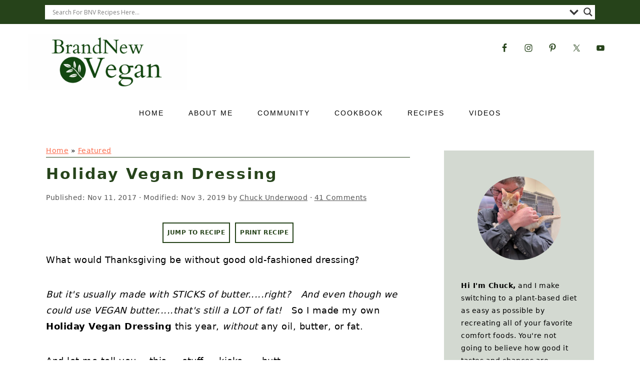

--- FILE ---
content_type: text/css
request_url: https://www.brandnewvegan.com/wp-content/cache/flying-press/d202845550b6.style.css
body_size: 5260
content:

/*! normalize.css v3.0.3 | MIT License | github.com/necolas/normalize.css */
html{font-family:sans-serif;-webkit-text-size-adjust:100%;-ms-text-size-adjust:100%}body{margin:0}article,aside,details,figcaption,figure,footer,header,hgroup,main,menu,nav,section,summary{display:block}audio,canvas,progress,video{display:inline-block;vertical-align:baseline}audio:not([controls]){display:none;height:0}[hidden],template{display:none}a{background-color:#fff0}a:active,a:hover{outline:0}abbr[title]{border-bottom:1px dotted}b,strong{font-weight:700}dfn{font-style:italic}mark{background:#ff0;color:#000}small{font-size:80%}sub,sup{font-size:75%;line-height:0;position:relative;vertical-align:baseline}sup{top:-.5em}sub{bottom:-.25em}img{border:0}svg:not(:root){overflow:hidden}figure{margin:20px 0}hr{-moz-box-sizing:content-box;-webkit-box-sizing:content-box;box-sizing:content-box;height:0}code,kbd,pre,samp{font-family:monospace,monospace;font-size:1em;white-space:pre-line;box-shadow:1px 1px 3px #CCC;padding:17px;margin:17px 0}button,input,optgroup,select,textarea{color:inherit;font:inherit;margin:0}button{overflow:visible}button,select{text-transform:none;font-family:sans-serif}button,html input[type="button"],input[type="reset"],input[type="submit"]{cursor:pointer;-webkit-appearance:button}button[disabled],html input[disabled]{cursor:default}button::-moz-focus-inner,input::-moz-focus-inner{border:0;padding:0}input{line-height:normal}input[type="checkbox"],input[type="radio"]{-moz-box-sizing:border-box;-webkit-box-sizing:border-box;box-sizing:border-box;padding:0}input[type="number"]::-webkit-inner-spin-button,input[type="number"]::-webkit-outer-spin-button{height:auto}input[type="search"]{-moz-box-sizing:content-box;-webkit-box-sizing:content-box;box-sizing:content-box;-webkit-appearance:textfield}input[type="search"]::-webkit-search-cancel-button,input[type="search"]::-webkit-search-decoration{-webkit-appearance:none}fieldset{border:1px solid silver;margin:0 2px;padding:.35em .625em .75em}legend{border:0;padding:0}textarea{overflow:auto}optgroup{font-weight:700}table{border-collapse:collapse;border-spacing:0}td,th{padding:0}*,input[type="search"]{-moz-box-sizing:border-box;-webkit-box-sizing:border-box;box-sizing:border-box}.author-box:after,.clear:after,.clearfix:after,.entry:after,.entry-content:after,.footer-widgets:after,.nav-primary:after,.nav-secondary:after,.pagination:after,.site-container:after,.site-footer:after,.site-header:after,.site-inner:after,.widget:after,.widget-area:after,.after-entry:after,.comment-respond:after,.wrap:after{clear:both;content:" ";display:table}.clear,.clear-line{clear:both;margin-bottom:30px}body{background:#fff;color:#010101;font-family:"Muli",Arial,Helvetica,sans-serif;font-size:100%;font-weight:300;letter-spacing:.5px;line-height:1.8}a,button,input:focus,input[type="button"],input[type="reset"],input[type="submit"],textarea:focus{-webkit-transition:all 0.1s ease-in-out;transition:all 0.1s ease-in-out}::-moz-selection{background:#111;color:#fff}::selection{background:#111;color:#fff}a{color:#fb6a4a;text-decoration:none}.single .content a,aside a,.footer-widgets a,.site-footer a{text-decoration:underline}a:hover img,a:focus img{opacity:.9;-webkit-transition:opacity 0.2s ease-in-out;transition:opacity 0.2s ease-in-out}a:hover,a:focus{opacity:.7}hr{background:#fff0;border:0;border-top:1px solid #eee;color:#fff;margin-bottom:37px}p{margin:5px 0 15px;padding:0}strong{font-weight:600}ol,ul{margin:0;padding:0}blockquote,blockquote::before{color:#999;font-size:1em}blockquote{margin:0;padding:21px}blockquote::before{content:"\201C";display:block;font-size:77px;height:0;position:relative;top:-31px;left:-41px}.wp-block-pullquote blockquote::before{top:-77px}pre{background:#efefef;color:#010101;overflow:scroll;padding:5px 5px 5px 40px;white-space:pre;margin:15px 0;font-size:.7em;border:1px solid #DDD;border-radius:3px}cite{font-style:normal}h1,h2,h3,h4,h5,h6{font-family:"Karla",Arial,Helvetica,sans-serif;font-weight:700;letter-spacing:3px;line-height:1.3;margin:37px 0 21px;padding:0;text-transform:uppercase}h1 a{font-style:normal}h1{font-size:2em}h2{font-size:1.625em}h3{font-size:1.375em}h4{font-size:1.125em}h5{font-size:1em}h6{font-size:1em}embed,iframe,img,object,video,.wp-caption{max-width:100%}img{height:auto}.featured-content img,.gallery img{margin-bottom:0;width:auto}.gallery{overflow:hidden}.gallery-item{float:left;margin:0 0 28px;text-align:center}.gallery-columns-2 .gallery-item{width:50%}.gallery-columns-3 .gallery-item{width:33%}.gallery-columns-4 .gallery-item{width:25%}.gallery-columns-5 .gallery-item{width:20%}.gallery-columns-6 .gallery-item{width:16.6666%}.gallery-columns-7 .gallery-item{width:14.2857%}.gallery-columns-8 .gallery-item{width:12.5%}.gallery-columns-9 .gallery-item{width:11.1111%}.gallery img{border:1px solid #eee;height:auto;padding:4px}.gallery img:hover,.gallery img:focus{border:1px solid #999}input,select,textarea{border:1px solid #eee;-webkit-box-shadow:0 0 0 #fff;-webkit-box-shadow:0 0 0 #fff;box-shadow:0 0 0 #fff;color:#333;font-weight:300;letter-spacing:.5px;padding:10px;width:100%}input:focus,textarea:focus{outline:none}::-moz-placeholder{color:#000}::-webkit-input-placeholder{color:#000}.button,.button-secondary,a.more-link,button,input[type="button"],input[type="reset"],input[type="submit"],.more-from-category a,.sidebar .button,.sidebar .more-from-category a{background:#010101;border:1px solid #010101;-webkit-box-shadow:none;box-shadow:none;color:#fff;cursor:pointer;font-family:"Karla",Arial,Helvetica,sans-serif;font-style:normal;font-weight:700;letter-spacing:2px;padding:7px 17px;text-transform:uppercase;width:auto}input[type="submit"]{letter-spacing:2px}.button:hover,.button:focus,a.more-link:hover,button:hover,button:focus,input:hover[type="button"],input:focus[type="button"],input:hover[type="reset"],input:focus[type="reset"],input:hover[type="submit"],input:focus[type="submit"],.more-from-category a:hover{background:#fff;color:#010101}.button-secondary{background:#f7f9fc;color:#010101}.button-secondary:hover,.button-secondary:focus{background:#010101;color:#fff}input[type="search"]::-webkit-search-cancel-button,input[type="search"]::-webkit-search-results-button{display:none}.site-container{margin:0 auto}.content-sidebar-wrap,.site-inner,.wrap{margin:0 auto;max-width:1170px}.site-inner{background:#fff;margin:0 auto;padding:15px 37px}.content-sidebar-sidebar .content-sidebar-wrap,.sidebar-content-sidebar .content-sidebar-wrap,.sidebar-sidebar-content .content-sidebar-wrap,.alt-sidebar-content .content-sidebar-wrap,.alt-sidebar-content .content{width:860px}.content-sidebar-sidebar .content-sidebar-wrap{float:left}.sidebar-content-sidebar .content-sidebar-wrap,.sidebar-sidebar-content .content-sidebar-wrap,.alt-sidebar-content .content-sidebar-wrap,.alt-sidebar-content .content{float:right}.content{float:right;width:720px}.content-sidebar .content,.content-sidebar-sidebar .content,.sidebar-content-sidebar .content{float:left}.content-sidebar-sidebar .content,.sidebar-content-sidebar .content,.sidebar-sidebar-content .content{width:500px}.full-width-content .content,.full-width-slim .content{float:none;width:100%}.full-width-slim .content{margin:0 auto;max-width:750px}.sidebar-primary{float:right;width:300px}.sidebar-content .sidebar-primary,.sidebar-sidebar-content .sidebar-primary{float:left}.sidebar-secondary{float:left;width:160px}.content-sidebar-sidebar .sidebar-secondary{float:right}.five-sixths,.four-sixths,.one-fourth,.one-half,.one-sixth,.one-third,.three-fourths,.three-sixths,.two-fourths,.two-sixths,.two-thirds{float:left;margin-left:2.564102564102564%}.one-half,.three-sixths,.two-fourths{width:48.717948717948715%}.one-third,.two-sixths{width:31.623931623931625%}.four-sixths,.two-thirds{width:65.81196581196582%}.one-fourth{width:23.076923076923077%}.three-fourths{width:74.35897435897436%}.one-sixth{width:14.52991452991453%}.five-sixths{width:82.90598290598291%}.first{clear:both;margin-left:0}.avatar{float:left}.search-form{background:#fff;border:1px solid #eee;padding:10px}.search-form input{background:#fff url(https://www.brandnewvegan.com/wp-content/themes/foodiepro-v442/images/search.svg) center right no-repeat;-webkit-background-size:contain;background-size:contain;border:0;padding:0}.search-form input[type="submit"]{border:0;clip:rect(0,0,0,0);height:1px;margin:-1px;padding:0;position:absolute;width:1px}img.centered,.aligncenter,.aligncenter img{display:block;margin:0 auto 22px}img.alignnone{margin-bottom:12px}.alignleft{float:left;margin-right:37px;text-align:left}.alignright{float:right;margin-left:37px;text-align:right}img.alignleft,.wp-caption.alignleft{margin:0 22px 22px 0}img.alignright,.wp-caption.alignright{margin:0 0 22px 22px}.wp-caption-text{font-style:italic;margin:0;text-align:center}.wp-caption{max-width:100%!important}.widget_calendar table{width:100%}.widget_calendar td{text-align:center}.breadcrumb{margin-bottom:20px}.archive-description,.author-box{margin-bottom:20px}.archive-description{padding:21px 0}.author-box{padding:20px}.author-box-title{color:#111;font-size:1em;margin-bottom:4px;margin-top:0}.author-box p{margin:0}.author-box .avatar{margin-right:21px}.entry-title{margin:0 0 17px;word-wrap:break-word}h1.entry-title,.entry-title a,.sidebar .widgettitle a{color:#010101;text-decoration:none}.entry-title a:hover,.sidebar .widgettitle a:hover{opacity:.7}.widgettitle{font-weight:600;letter-spacing:2px;margin:27px 0;text-align:center;text-transform:uppercase}.sidebar .widgettitle a{border:none}figcaption{text-align:center}@media only screen and (min-width:600px){figcaption{font-size:.8em}}.screen-reader-text,.screen-reader-text span,.screen-reader-shortcut{background:#fff;border:0;clip:rect(0,0,0,0);color:#333;height:1px;overflow:hidden;position:absolute!important;width:1px}.screen-reader-text:focus,.screen-reader-shortcut:focus,.genesis-nav-menu .search input[type="submit"]:focus,.widget_search input[type="submit"]:focus{-webkit-box-shadow:0 0 2px 2px rgb(0 0 0 / .6);box-shadow:0 0 2px 2px rgb(0 0 0 / .6);clip:auto!important;display:block;font-size:1em;font-weight:700;height:auto;padding:15px 23px 14px;text-decoration:none;width:auto;z-index:100000}.genesis-skip-link li{height:0;list-style:none;width:0}.featured-content .entry{padding:0}.featured-content .alignleft,.featured-content .alignright{max-width:40%}.sidebar .widget.featured-content{padding-bottom:0}.sidebar .featured-content .entry{border-bottom:1px solid #eee;padding:0 0 27px}.sidebar .featured-content .entry:last-child{border-bottom:0;margin-bottom:0}.sidebar .featured-content .entry-title{font-family:"Muli",Arial,Helvetica,sans-serif;font-weight:600;letter-spacing:.5px;text-transform:none}.user-profile .alignleft{margin:-7px 11px 0 0}.user-profile .alignright{margin-left:7px}.user-profile .avatar{border:3px solid #fff;-webkit-border-radius:100%;border-radius:100%}.enews-widget{background:#f7f9fc;color:#010101;padding:17px;text-align:center}.enews-widget input{margin-bottom:7px;padding:11px 17px}.enews-widget input:focus{border:1px solid #ccc}.enews-widget input[type="submit"]{background:#010101;color:#fff;margin:0;width:100%}.enews-widget input:hover[type="submit"]{background:#fff;color:#010101}.after-entry .enews-widget{margin-bottom:37px}.before-header .enews-widget .widgettitle,.before-header .enews-widget p,.content .enews-widget .widgettitle,.content .enews-widget p{display:inline;float:left;line-height:37px;margin:0 7px 0 0;width:auto}.before-header .enews-widget .widgettitle,.content .enews-widget .widgettitle{font-size:1em}.before-header .enews-widget form,.content .enews-widget form{display:inline;float:right;width:auto}.before-header .enews-widget input,.content .enews-widget input{border:0;display:inline;float:left;margin:0 7px 0 0;width:auto}.before-header .enews-widget input[type="submit"],.content .enews-widget input[type="submit"]{display:inline;float:right;margin:0;width:auto}div.gform_wrapper input[type="email"],div.gform_wrapper input[type="text"],div.gform_wrapper textarea,div.gform_wrapper .ginput_complex label{font-size:1em;padding:8px}div.gform_wrapper .ginput_complex label{padding:0}div.gform_wrapper li,div.gform_wrapper form li{margin:17px 0 0}.simple-social-icons ul li:before{content:none!important;padding-right:0!important}img[data-lazy-src]{opacity:0}img.lazyloaded{-webkit-transition:opacity .5s linear 0.2s;-moz-transition:opacity .5s linear 0.2s;transition:opacity .5s linear 0.2s;opacity:1}.home-middle{margin:0 0 77px}.home-bottom .widgettitle{border-bottom:1px solid #eee;margin:37px 0 17px;padding:0 0 17px}.simple-grid .entry-title{letter-spacing:1.5px;font-size:1em}.more-from-category{clear:both}.recipe-index-search{border-bottom:1px solid #eee;padding:21px 0}.recipe-index-search .widget{float:left;margin-right:3%;width:100%}@media only screen and (min-width:600px){.recipe-index-search .widget{width:31%}}.recipe-index-search .widget:nth-child(3){margin-right:0}.recipe-index-search .search-form{border:0;border-bottom:1px solid #eee;padding:0 11px}.recipe-index-featured-posts{margin-top:21px}.recipe-index-featured-posts .widget{border-bottom:1px solid #eee;clear:both;display:block;overflow:hidden;padding:20px 0}.before-header{background:#f7f9fc;clear:both;overflow:hidden;padding:10px 0;text-align:center}.before-header img,.before-header iframe{display:block;margin:0 auto}.before-header .widget{margin:0 auto;max-width:1100px}.title-area{display:inline-block;margin:0;padding:17px 0;width:320px}.header-image .site-description{line-height:0}.header-image .title-area{padding:0}.site-title{line-height:.8;margin:0;text-transform:uppercase}.site-title a{color:#010101;font-style:normal}.site-title a:hover,.site-title a:focus{color:#010101}.site-description{color:#555;font-family:"Muli",Arial,Helvetica,sans-serif;font-weight:300;letter-spacing:.5px;margin:0;text-transform:none}.header-full-width .title-area,.header-full-width .site-title{text-align:center;width:100%}.header-image .site-title a{width:100%}.site-title img{max-width:100%}.site-header .widget-area,.site-header .widget-area .genesis-nav-menu{float:right;max-width:710px;text-align:right}.site-header .widget-area .genesis-nav-menu{border:0;margin:31px 0 0;padding:0}.genesis-nav-menu{background:#fff;border-bottom:1px solid #eee;border-top:1px solid #eee;clear:both;font-family:"Karla",Arial,Helvetica,sans-serif;font-weight:400;letter-spacing:2px;padding:7px 0;text-align:center;width:100%}.genesis-nav-menu aside,#foodie-social .simple-social-icons{display:inline-block;height:32px;vertical-align:middle;width:auto}.genesis-nav-menu .menu-item{display:inline-block;margin:0;padding:0;text-align:left}.genesis-nav-menu a{color:#010101;display:block;padding:17px 21px;position:relative;text-decoration:none;text-transform:uppercase;min-height:52px}.genesis-nav-menu a:hover,.genesis-nav-menu a:focus,.genesis-nav-menu .current-menu-item>a,.genesis-nav-menu .sub-menu .current-menu-item>a:hover,.genesis-nav-menu .sub-menu .current-menu-item>a:focus{color:#fb6a4a}.genesis-nav-menu a.last{padding-right:0}.genesis-nav-menu .sub-menu{border-bottom:5px solid #010101;opacity:0;position:absolute;left:-9999px;-webkit-transition:opacity 0.4s ease-in-out;transition:opacity 0.4s ease-in-out;width:230px;z-index:2000}.genesis-nav-menu .sub-menu a{background-color:#fff;letter-spacing:1px;padding:20px;position:relative;width:230px}.genesis-nav-menu .sub-menu .sub-menu{margin:-52px 0 0 200px}.genesis-nav-menu .menu-item:hover,.genesis-nav-menu .menu-item:focus,.genesis-nav-menu .menu-item.menu-item-hover{position:static}.genesis-nav-menu .sub-menu .current-menu-item>a{color:#555}.genesis-nav-menu .sub-menu a:hover,.genesis-nav-menu .sub-menu a:focus,.genesis-nav-menu .sub-menu .current-menu-item>a:hover,.genesis-nav-menu .sub-menu .current-menu-item>a:focus{background:#010101;color:#fff}.genesis-nav-menu .menu-item:hover>.sub-menu,.genesis-nav-menu .menu-item:focus>.sub-menu,.genesis-nav-menu .menu-item.menu-item-hover>.sub-menu{opacity:1;left:auto}.genesis-nav-menu>.first>a{padding-left:0}.genesis-nav-menu>.last>a{padding-right:0}.genesis-nav-menu>.right{color:#fff;float:right;list-style-type:none;padding:27px 0}.genesis-nav-menu>.right>a{display:inline;padding:0}.genesis-nav-menu>.rss>a{margin-left:47px}.genesis-nav-menu>.search{padding:11px 0 0}.genesis-nav-menu .simple-social-icons{margin:0 17px}.genesis-nav-menu .simple-social-icons li{margin:2px 0!important}.genesis-nav-menu .search-form{display:inline-block;margin-left:27px;vertical-align:middle;width:auto}.sidebar .menu-item a{text-decoration:none}#foodie-social a{min-height:0!important}.menu-toggle,.sub-menu-toggle{display:none;visibility:hidden}.site-header .sub-menu{border-top:1px solid #eee;margin:0 0 20px}.site-header .sub-menu .sub-menu{margin-top:-55px}.nav-primary{margin:0}.nav-secondary{margin:0 0 20px}.entry{margin-bottom:37px}.entry-content .attachment a,.entry-content .gallery a{border:none}.entry-content ol,.entry-content p,.entry-content ul,.quote-caption{margin-bottom:37px}.entry-content ol li,.entry-content ul li{margin:0 0 17px 37px}.entry-content ol li{list-style-type:decimal}.entry-content ul li{list-style-type:disc}.entry-content ol ol,.entry-content ul ul,.entry-content .wp-caption p{margin-bottom:37px}.entry-header{color:#555;margin:0 0 37px}.simple-grid .entry-header{margin:0 0 17px}.entry-meta a{color:#555;text-decoration:underline}.entry-footer .entry-meta{border-top:1px solid #eee;padding:37px 0}.entry-categories,.entry-tags{display:block}.more-link{display:table;margin:37px 0}.archive-pagination{clear:both;font-size:13px;margin:27px 0;box-sizing:border-box}.archive-pagination li{display:inline;padding:3px 17px}li.pagination-next,li.pagination-previous{border:0!important}div.pagination-next,div.pagination-previous{float:left;width:50%}div.pagination-next{float:right}.archive-pagination a{color:#010101;letter-spacing:2px;text-decoration:none;text-transform:uppercase}.archive-pagination a:hover,.archive-pagination a:focus,.archive-pagination li.active a{color:#333}.pagination{clear:both;margin:27px 0}.adjacent-entry-pagination{display:-webkit-box;display:-webkit-flex;display:-moz-box;display:-ms-flexbox;display:flex;box-sizing:border-box;-webkit-flex-wrap:wrap;-ms-flex-wrap:wrap;flex-wrap:wrap}.adjacent-entry-pagination .pagination-previous,.adjacent-entry-pagination .pagination-next{display:block;overflow-wrap:break-word;padding:14px;margin:0;width:50%}.adjacent-entry-pagination .pagination-previous{border-right:1px solid #ddd}@media only screen and (max-width:767px){.adjacent-entry-pagination .pagination-previous,.adjacent-entry-pagination .pagination-next{text-align:center;width:100%}.adjacent-entry-pagination .pagination-previous{border-right:0;border-bottom:1px solid #ddd}}.comment-respond,.entry-comments{padding:37px 0}.comment-respond,.entry-comments,.ping-list{margin:0 0 37px}.entry-comments h3,.comment-respond h3{color:#010101}.comment-author,.comment-meta{display:inline-block;margin:0 17px 0 0}.comment-respond input[type="email"],.comment-respond input[type="text"],.comment-respond input[type="url"]{width:50%}.comment-respond label{display:block;margin-right:12px}.comment-list{border-top:1px solid #eee}.comment-list li,.ping-list li{list-style-type:none;margin:37px 0 0;padding:0}.comment-list article{padding:17px;overflow:auto;border-bottom:1px solid #F7F7F7}.comment-header{margin:0 0 17px}.comment .avatar{-webkit-border-radius:100%;border-radius:100%;display:inline;float:left;margin:0 17px 17px 0}.form-allowed-tags{background:#f7f9fc;font-size:12px;padding:22px}.comment-reply a{color:#555;border:1px solid #CCC;border-radius:5px;padding:7px;float:right;display:block;letter-spacing:2px;text-transform:uppercase;text-decoration:none!important}.comment-meta{margin:0}@media only screen and (min-width:600px){.comment-meta{float:right}}.comment-meta{margin:0;float:right}.comment-time a,.comment-time{color:#555}.comment-content{overflow-wrap:break-word}.bypostauthor article{background:#f7f9fc}.bypostauthor .comment-author-name{color:#fb6a4a}.comment-author-name{font-weight:700}.comment-list .children{margin-left:17px}.comment-list .children article{border-left:11px solid #CCC}.sidebar p:last-child,.sidebar ul{margin:0}.sidebar li{list-style-type:none;margin-bottom:6px;padding:0;word-wrap:break-word}.sidebar>ul li:before{content:"\00BB \0020";padding-right:7px}.sidebar>ul>li:last-child{margin-bottom:0}.sidebar .widget{border-bottom:1px solid #eee;margin-bottom:37px;padding-bottom:37px}.sidebar a{font-weight:600}.cat-item{list-style-type:none}.sidebar .search-form{width:100%}.sidebar .widget_search{border:0}.sidebar a img{margin-bottom:0}.footer-widgets{background:#f7f9fc;clear:both;display:block;overflow:hidden;padding:0 0 27px}.footer-widgets .wrap,.footer-widgets-1,.footer-widgets-4{max-width:1400px;width:100%}.footer-widgets-2,.footer-widgets-3{float:left;margin-left:2.564102564102564%;padding:17px;width:48.717948717948715%}.footer-widgets-2{margin-left:0}.footer-widgets-2{float:left}.footer-widgets-3{float:right}.footer-widgets .widget{margin-bottom:22px}.footer-widgets li{list-style-type:none;margin-bottom:6px;word-wrap:break-word}.footer-widgets .search-form{width:100%}.footer-widgets .search-form input:focus{border:1px solid #eee}.footer-widgets img{margin:0}.footer-widgets .featured-content,.footer-widgets .featuredpost{background:#fff0;max-width:95%}.footer-widgets .entry{background:#fff;padding:5px}.footer-widget-area .widget_media_image{text-align:center}.site-footer{color:#555;letter-spacing:2px;padding:27px 0;text-align:center}.site-footer a{color:#555}.site-footer p{margin:0}@media only screen and (-webkit-min-device-pixel-ratio:1.5),only screen and (-moz-min-device-pixel-ratio:1.5),only screen and (-o-min-device-pixel-ratio:3/2),only screen and (min-device-pixel-ratio:1.5){.header-image .site-header{-webkit-background-size:contain!important;background-size:contain!important}}@media only screen and (min-width:1200px){#before-header{visibility:visible}.comment-time a,.comment-time{font-size:.8em}.children{margin-left:17px}.comment-list .children article{border-left:none}aside,#breadcrumbs,.entry-meta{font-size:.8em}}@media only screen and (max-width:1200px){.site-inner,.wrap{max-width:1040px;overflow:hidden}.content-sidebar-sidebar .content-sidebar-wrap,.sidebar-content-sidebar .content-sidebar-wrap,.sidebar-sidebar-content .content-sidebar-wrap,.alt-sidebar-content .content-sidebar-wrap,.alt-sidebar-content .content{width:720px}.content,.site-header .widget-area{width:620px}.sidebar-content-sidebar .content,.sidebar-sidebar-content .content,.content-sidebar-sidebar .content{width:400px}.genesis-nav-menu a,.genesis-nav-menu>.first>a,.genesis-nav-menu>.last>a{padding:17px}.sidebar-primary{width:300px}}@media only screen and (max-width:1023px){.content,.content-sidebar-sidebar .content,.content-sidebar-sidebar .content-sidebar-wrap,.footer-widgets-1,.footer-widgets-2,.footer-widgets-3,.alt-sidebar-content .content-sidebar-wrap,.alt-sidebar-content .content,.sidebar-content-sidebar .content,.sidebar-content-sidebar .content-sidebar-wrap,.sidebar-primary,.sidebar-secondary,.sidebar-sidebar-content .content,.sidebar-sidebar-content .content-sidebar-wrap,.site-header .widget-area,.site-inner,.title-area,.wrap{width:100%}.header-image .site-header .wrap{background-position:center top}.header-image .site-header .widget-area{padding:0}.site-inner{padding-left:5%;padding-right:5%}.archive-description,.author-box,.entry,.entry-comments,.entry-footer .entry-meta,.sidebar .widget,.site-header,.comment-respond{padding:10px 0}.genesis-nav-menu li,.site-header ul.genesis-nav-menu,.site-header .search-form{float:none}.genesis-nav-menu,.site-description,.site-header .title-area,.site-header .search-form,.site-title{text-align:center}.site-header .search-form{margin:17px auto}.genesis-nav-menu li.right{display:none}.entry-footer .entry-meta{margin:0;padding-top:12px}.sidebar .widget.enews-widget{padding:20px}.footer-widgets{padding:20px 5% 16px}.footer-widgets-1{margin:0}.before-header .enews-widget p{display:none}}@media only screen and (max-width:940px){.menu-toggle,.sub-menu-toggle{display:block;visibility:visible}.menu-toggle{background:#fff0;border-bottom:1px solid #eee;border-top:1px solid #eee;cursor:pointer;min-height:52px;position:relative;width:100%}.menu-toggle span{margin-left:-10px;top:23px;left:50%}.menu-toggle span,.menu-toggle span:before,.menu-toggle span:after{background:#101010;-webkit-border-radius:1px;border-radius:1px;content:"";cursor:pointer;display:block;height:3px;position:absolute;-webkit-transition:all 500ms ease-in-out;transition:all 500ms ease-in-out;width:20px}.menu-toggle span:before{top:-5px}.menu-toggle span:after{bottom:-5px}.menu-toggle.active span{background:#fff0}.menu-toggle.active span:before,.menu-toggle.active span:after{top:0}.menu-toggle.active span:before{-ms-transform:rotate(45deg);-webkit-transform:rotate(45deg);transform:rotate(45deg)}.menu-toggle.active span:after{-ms-transform:rotate(-45deg);-webkit-transform:rotate(-45deg);transform:rotate(-45deg)}.menu-toggle:hover,.menu-toggle:focus{background:#fff0}.sub-menu-toggle{color:#333;cursor:pointer;padding:14px 18px;position:absolute;top:0;right:0}.sub-menu-toggle:before{content:"+"}.sub-menu-toggle.active:before{content:"-"}nav{display:none;position:relative}#genesis-nav-primary{border-bottom:2px solid #CCC}.genesis-nav-menu{border:none}.genesis-nav-menu .menu-item{border-bottom:1px solid #eee;display:block;position:relative;text-align:left}.genesis-nav-menu .menu-item:hover,.genesis-nav-menu .menu-item:focus{position:relative}.genesis-nav-menu .sub-menu{border-top:1px solid #eee;clear:both;display:none;opacity:1;position:static;width:100%}.genesis-nav-menu .sub-menu .menu-item:last-child{border-bottom:none}.genesis-nav-menu .sub-menu a{border:none;padding:16px 22px;position:relative;width:auto}.genesis-nav-menu .sub-menu a:hover,.genesis-nav-menu .sub-menu a:focus{background:#101010;opacity:1}.genesis-nav-menu .sub-menu .sub-menu{margin:0}.genesis-nav-menu .sub-menu .sub-menu a{padding-left:30px}.genesis-nav-menu .sub-menu .sub-menu .sub-menu a{padding-left:40px}.site-header .widget-area,.site-header .widget-area .genesis-nav-menu{width:100%}.genesis-nav-menu .foodie-social{padding:11px;overflow:hidden}.genesis-nav-menu .simple-social-icons{margin:0}.genesis-nav-menu .search-form{border:0;float:right;width:100%;padding:20px 10px}#foodie-social a{font-size:26px!important;padding:13px!important}}@media only screen and (max-width:767px){.five-sixths,.four-sixths,.one-fourth,.one-half,.one-sixth,.one-third,.three-fourths,.three-sixths,.two-fourths,.two-sixths,.two-thirds,.first{clear:none;margin-left:2.564102564102564%;width:48.717948717948715%}.five-sixths .entry-title,.four-sixths .entry-title,.one-fourth .entry-title,.one-half .entry-title,.one-sixth .entry-title,.one-third .entry-title,.three-fourths .entry-title,.three-sixths .entry-title,.two-fourths .entry-title,.two-sixths .entry-title,.two-thirds .entry-title{font-size:1em}.odd{clear:both;margin-left:0}.alignright,.alignleft,img.alignright,img.alignleft,.wp-caption.alignright,.wp-caption.alignleft{float:none;margin:0 auto 20px}#before-header{display:none}}@media only screen and (max-width:420px){.after-entry .widget{width:100%}.recipe-index .entry{margin:0;width:100%}.featured-content .alignleft,.featured-content .alignright,.sidebar .alignleft,.sidebar .entry-image{clear:both;float:none;margin:0 auto;max-width:100%}.sidebar .featured-content .entry{text-align:center}.before-header .enews-widget .widgettitle,.before-header .enews-widget p,.before-header .enews-widget form,.before-header .enews-widget form input,.content .enews-widget .widgettitle,.content .enews-widget p,.content .enews-widget form,.content .enews-widget form input{display:block;float:none;line-height:1.5;margin:0 auto 7px;text-align:center;width:100%}.before-header .enews-widget input[type="submit"],.home .content .enews-widget input[type="submit"]{display:block;float:none;margin:0 auto;width:100%}#before-header{display:none}}